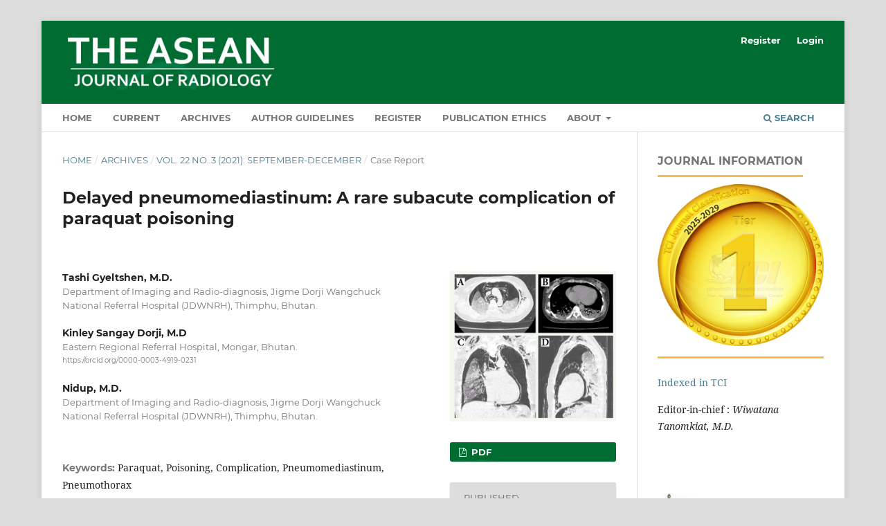

--- FILE ---
content_type: text/html; charset=utf-8
request_url: https://asean-journal-radiology.org/index.php/ajr/article/view/134
body_size: 12999
content:
<!DOCTYPE html>
<html lang="en-US" xml:lang="en-US">
<head>
	<meta charset="utf-8">
	<meta name="viewport" content="width=device-width, initial-scale=1.0">
	<title>
		Delayed pneumomediastinum: A rare subacute complication of paraquat poisoning
							| The ASEAN Journal of Radiology
			</title>

	
<link rel="icon" href="https://asean-journal-radiology.org/public/journals/1/favicon_en_US.png">
<meta name="generator" content="Open Journal Systems 3.3.0.16">
<link rel="schema.DC" href="http://purl.org/dc/elements/1.1/" />
<meta name="DC.Creator.PersonalName" content="Tashi Gyeltshen"/>
<meta name="DC.Creator.PersonalName" content="Kinley Sangay Dorji"/>
<meta name="DC.Creator.PersonalName" content="Nidup"/>
<meta name="DC.Date.created" scheme="ISO8601" content="2021-12-31"/>
<meta name="DC.Date.dateSubmitted" scheme="ISO8601" content="2021-06-14"/>
<meta name="DC.Date.issued" scheme="ISO8601" content="2021-12-31"/>
<meta name="DC.Date.modified" scheme="ISO8601" content="2021-12-31"/>
<meta name="DC.Description" xml:lang="en" content="Paraquat (PQ) is a non-selective widely used weedicide. Paraquat poisoning has a high mortality rate with no available antidote as of now. It is rare in Bhutan, but mostly discovered in the southern part of the country.Patients usually present with multi-organ failures such as respiratory, liver, and renal failures. This is a case report of a 24-year-old female referred with a history of paraquat ingestion. Initially, she complained of epigastric and retrosternal chestpain with excoriation of the oral mucosa. She later developed acute kidney injury and respiratory distress. Chest CT revealed pneumomediastinum, massive bilateral pneumothoraces, and subcutaneous emphysema. Although there have been few reported cases of pneumomediastinum with or without pneumothorax and subcutaneous emphysema, most of them have an acute presentation (less than 1 week)."/>
<meta name="DC.Format" scheme="IMT" content="application/pdf"/>
<meta name="DC.Identifier" content="134"/>
<meta name="DC.Identifier.pageNumber" content="32-40"/>
<meta name="DC.Identifier.URI" content="https://asean-journal-radiology.org/index.php/ajr/article/view/134"/>
<meta name="DC.Language" scheme="ISO639-1" content="en"/>
<meta name="DC.Rights" content="Copyright (c) 2021 The ASEAN Journal of Radiology"/>
<meta name="DC.Rights" content="https://creativecommons.org/licenses/by-nc-nd/4.0"/>
<meta name="DC.Source" content="The ASEAN Journal of Radiology"/>
<meta name="DC.Source.ISSN" content="2672-9393"/>
<meta name="DC.Source.Issue" content="3"/>
<meta name="DC.Source.Volume" content="22"/>
<meta name="DC.Source.URI" content="https://asean-journal-radiology.org/index.php/ajr"/>
<meta name="DC.Subject" xml:lang="en" content="Paraquat"/>
<meta name="DC.Subject" xml:lang="en" content="Poisoning"/>
<meta name="DC.Subject" xml:lang="en" content="Complication"/>
<meta name="DC.Subject" xml:lang="en" content="Pneumomediastinum"/>
<meta name="DC.Subject" xml:lang="en" content="Pneumothorax"/>
<meta name="DC.Title" content="Delayed pneumomediastinum: A rare subacute complication of paraquat poisoning"/>
<meta name="DC.Type" content="Text.Serial.Journal"/>
<meta name="DC.Type.articleType" content="Case Report"/>
<meta name="gs_meta_revision" content="1.1"/>
<meta name="citation_journal_title" content="The ASEAN Journal of Radiology"/>
<meta name="citation_journal_abbrev" content="ASEAN J Radiol"/>
<meta name="citation_issn" content="2672-9393"/> 
<meta name="citation_author" content="Tashi Gyeltshen"/>
<meta name="citation_author_institution" content="Department of Imaging and Radio-diagnosis, Jigme Dorji Wangchuck National Referral Hospital (JDWNRH), Thimphu, Bhutan."/>
<meta name="citation_author" content="Kinley Sangay Dorji"/>
<meta name="citation_author_institution" content="Eastern Regional Referral Hospital, Mongar, Bhutan."/>
<meta name="citation_author" content="Nidup"/>
<meta name="citation_author_institution" content="Department of Imaging and Radio-diagnosis, Jigme Dorji Wangchuck National Referral Hospital (JDWNRH), Thimphu, Bhutan."/>
<meta name="citation_title" content="Delayed pneumomediastinum: A rare subacute complication of paraquat poisoning"/>
<meta name="citation_language" content="en"/>
<meta name="citation_date" content="2021/12/31"/>
<meta name="citation_volume" content="22"/>
<meta name="citation_issue" content="3"/>
<meta name="citation_firstpage" content="32"/>
<meta name="citation_lastpage" content="40"/>
<meta name="citation_abstract_html_url" content="https://asean-journal-radiology.org/index.php/ajr/article/view/134"/>
<meta name="citation_keywords" xml:lang="en" content="Paraquat"/>
<meta name="citation_keywords" xml:lang="en" content="Poisoning"/>
<meta name="citation_keywords" xml:lang="en" content="Complication"/>
<meta name="citation_keywords" xml:lang="en" content="Pneumomediastinum"/>
<meta name="citation_keywords" xml:lang="en" content="Pneumothorax"/>
<meta name="citation_pdf_url" content="https://asean-journal-radiology.org/index.php/ajr/article/download/134/108"/>
<meta name="citation_reference" content="Gunnell D, Eddleston M, Phillips MR, Konradsen F. The global distribution of fatal pesticide self-poisoning: systematic review. BMC Public Health 2007;7:357."/>
<meta name="citation_reference" content="doi: 10.1186/1471-2458-7-357."/>
<meta name="citation_reference" content="National Plant Protection Centre. Department of Agriculture, Ministry of Agriculture &amp; Forests [Internet]. Thimphu: NPPC; c2021 [cited 2021 Sept 1]. Herbicide 2016; [about 4 screens]. Available from: http://www.nppc.gov.bt/herbicide"/>
<meta name="citation_reference" content="Vale JA, Meredith TJ, Buckley BM. Paraquat poisoning: clinical features and immediate general management. Hum Toxicol 1987;6:41–7. doi: 10.1177/096032718700600107."/>
<meta name="citation_reference" content="Chen KW, Wu MH, Huang JJ, Yu CY. Bilateral spontaneous pneumothoraces, pneumopericardium, pneumomediastinum, and subcutaneous emphysema: a rare presentation of paraquat intoxication. Ann Emerg Med 1994;23:1132–4. doi: 10.1016/s0196-0644(94)70116-4."/>
<meta name="citation_reference" content="Delirrad M, Majidi M, Boushehri B. Clinical features and prognosis of paraquat poisoning: a review of 41 cases. Int J Clin Exp Med 2015;8:8122–8."/>
<meta name="citation_reference" content="Im JG, Lee KS, Han MC, Kim SJ, Kim IO. Paraquat poisoning: findings on chest radiography and CT in 42 patients. AJR Am J Roentgenol 1991 ;157:697–701. doi: 10.2214/ajr.157.4.1892020."/>
<meta name="citation_reference" content="Rose MS, Lock EA, Smith LL, Wyatt I. Paraquat accumulation: Tissue and species specificity. Biochemical Pharmacology 1976;25:419–23. doi: 10.1016/0006-2952(76)90344-0."/>
<meta name="citation_reference" content="Daisley H, Barton EN. Spontaneous pneumothorax in acute paraquat toxicity. West Indian Med J 1990;39:180–5."/>
<meta name="citation_reference" content="Maunder RJ, Pierson DJ, Hudson LD. Subcutaneous and mediastinal emphysema. Pathophysiology, diagnosis, and management. Arch Intern Med 1984;144: 1447–53."/>
<meta name="citation_reference" content="Ackrill P, Hasleton PS, Ralston AJ. Oesophageal perforation due to paraquat. Br Med J 1978;1:1252–3. doi: 10.1136/bmj.1.6122.1252."/>
<meta name="citation_reference" content="Zhang H, Liu P, Qiao P, Zhou J, Zhao Y, Xing X, et al. CT imaging as a prognostic indicator for patients with pulmonary injury from acute paraquat poisoning. Br J Radiol 2013;86:20130035. doi: 10.1259/bjr.20130035."/>
	<link rel="stylesheet" href="https://asean-journal-radiology.org/index.php/ajr/$$$call$$$/page/page/css?name=stylesheet" type="text/css" /><link rel="stylesheet" href="https://asean-journal-radiology.org/lib/pkp/styles/fontawesome/fontawesome.css?v=3.3.0.16" type="text/css" /><link rel="stylesheet" href="https://asean-journal-radiology.org/plugins/generic/citations/css/citations.css?v=3.3.0.16" type="text/css" /><link rel="stylesheet" href="https://asean-journal-radiology.org/plugins/generic/doiInSummary/styles/doi.css?v=3.3.0.16" type="text/css" /><link rel="stylesheet" href="https://asean-journal-radiology.org/plugins/generic/paperbuzz/paperbuzzviz/assets/css/paperbuzzviz.css?v=3.3.0.16" type="text/css" /><link rel="stylesheet" href="https://asean-journal-radiology.org/plugins/generic/orcidProfile/css/orcidProfile.css?v=3.3.0.16" type="text/css" /><link rel="stylesheet" href="https://asean-journal-radiology.org/public/journals/1/styleSheet.css?d=" type="text/css" />
</head>
<body class="pkp_page_article pkp_op_view has_site_logo" dir="ltr">

	<div class="pkp_structure_page">

				<header class="pkp_structure_head" id="headerNavigationContainer" role="banner">
						
 <nav class="cmp_skip_to_content" aria-label="Jump to content links">
	<a href="#pkp_content_main">Skip to main content</a>
	<a href="#siteNav">Skip to main navigation menu</a>
		<a href="#pkp_content_footer">Skip to site footer</a>
</nav>

			<div class="pkp_head_wrapper">

				<div class="pkp_site_name_wrapper">
					<button class="pkp_site_nav_toggle">
						<span>Open Menu</span>
					</button>
										<div class="pkp_site_name">
																<a href="						https://asean-journal-radiology.org/index.php/ajr/index
					" class="is_img">
							<img src="https://asean-journal-radiology.org/public/journals/1/pageHeaderLogoImage_en_US.jpg" width="1409" height="356" alt="ASEAN Journal Radiology" />
						</a>
										</div>
				</div>

				
				<nav class="pkp_site_nav_menu" aria-label="Site Navigation">
					<a id="siteNav"></a>
					<div class="pkp_navigation_primary_row">
						<div class="pkp_navigation_primary_wrapper">
																				<ul id="navigationPrimary" class="pkp_navigation_primary pkp_nav_list">
								<li class="">
				<a href="http://www.asean-journal-radiology.org/index.php/ajr">
					Home
				</a>
							</li>
								<li class="">
				<a href="https://asean-journal-radiology.org/index.php/ajr/issue/current">
					Current
				</a>
							</li>
								<li class="">
				<a href="https://asean-journal-radiology.org/index.php/ajr/issue/archive">
					Archives
				</a>
							</li>
								<li class="">
				<a href="http://asean-journal-radiology.org/index.php/ajr/about/submissions#authorGuidelines">
					Author Guidelines
				</a>
							</li>
								<li class="">
				<a href="https://asean-journal-radiology.org/index.php/ajr/user/register">
					Register
				</a>
							</li>
								<li class="">
				<a href="https://asean-journal-radiology.org/index.php/ajr/ethics">
					Publication Ethics
				</a>
							</li>
								<li class="">
				<a href="https://asean-journal-radiology.org/index.php/ajr/about">
					About
				</a>
									<ul>
																					<li class="">
									<a href="https://asean-journal-radiology.org/index.php/ajr/about">
										About the Journal
									</a>
								</li>
																												<li class="">
									<a href="https://asean-journal-radiology.org/index.php/ajr/about/editorialTeam">
										Editorial Team
									</a>
								</li>
																												<li class="">
									<a href="https://asean-journal-radiology.org/index.php/ajr/announcement">
										Announcements
									</a>
								</li>
																												<li class="">
									<a href="https://asean-journal-radiology.org/index.php/ajr/about/privacy">
										Privacy Statement
									</a>
								</li>
																												<li class="">
									<a href="https://asean-journal-radiology.org/index.php/ajr/about/contact">
										Contact
									</a>
								</li>
																		</ul>
							</li>
			</ul>

				

																						<div class="pkp_navigation_search_wrapper">
									<a href="https://asean-journal-radiology.org/index.php/ajr/search" class="pkp_search pkp_search_desktop">
										<span class="fa fa-search" aria-hidden="true"></span>
										Search
									</a>
								</div>
													</div>
					</div>
					<div class="pkp_navigation_user_wrapper" id="navigationUserWrapper">
							<ul id="navigationUser" class="pkp_navigation_user pkp_nav_list">
								<li class="profile">
				<a href="https://asean-journal-radiology.org/index.php/ajr/user/register">
					Register
				</a>
							</li>
								<li class="profile">
				<a href="https://asean-journal-radiology.org/index.php/ajr/login">
					Login
				</a>
							</li>
										</ul>

					</div>
				</nav>
			</div><!-- .pkp_head_wrapper -->
		</header><!-- .pkp_structure_head -->

						<div class="pkp_structure_content has_sidebar">
			<div class="pkp_structure_main" role="main">
				<a id="pkp_content_main"></a>

<div class="page page_article">
			<nav class="cmp_breadcrumbs" role="navigation" aria-label="You are here:">
	<ol>
		<li>
			<a href="https://asean-journal-radiology.org/index.php/ajr/index">
				Home
			</a>
			<span class="separator">/</span>
		</li>
		<li>
			<a href="https://asean-journal-radiology.org/index.php/ajr/issue/archive">
				Archives
			</a>
			<span class="separator">/</span>
		</li>
					<li>
				<a href="https://asean-journal-radiology.org/index.php/ajr/issue/view/14">
					Vol. 22 No. 3 (2021): September-December
				</a>
				<span class="separator">/</span>
			</li>
				<li class="current" aria-current="page">
			<span aria-current="page">
									Case Report
							</span>
		</li>
	</ol>
</nav>
	
		  	 <article class="obj_article_details">

		
	<h1 class="page_title">
		Delayed pneumomediastinum: A rare subacute complication of paraquat poisoning
	</h1>

	
	<div class="row">
		<div class="main_entry">

							<section class="item authors">
					<h2 class="pkp_screen_reader">Authors</h2>
					<ul class="authors">
											<li>
							<span class="name">
								Tashi Gyeltshen, M.D.
							</span>
															<span class="affiliation">
									Department of Imaging and Radio-diagnosis, Jigme Dorji Wangchuck National Referral Hospital (JDWNRH), Thimphu, Bhutan.
																	</span>
																				</li>
											<li>
							<span class="name">
								Kinley Sangay Dorji, M.D
							</span>
															<span class="affiliation">
									Eastern Regional Referral Hospital, Mongar, Bhutan.
																	</span>
																						<span class="orcid">
																		<a href="https://orcid.org/0000-0003-4919-0231" target="_blank">
										https://orcid.org/0000-0003-4919-0231
									</a>
								</span>
													</li>
											<li>
							<span class="name">
								Nidup, M.D.
							</span>
															<span class="affiliation">
									Department of Imaging and Radio-diagnosis, Jigme Dorji Wangchuck National Referral Hospital (JDWNRH), Thimphu, Bhutan.
																	</span>
																				</li>
										</ul>
				</section>
			
																					
									<section class="item keywords">
				<h2 class="label">
										Keywords:
				</h2>
				<span class="value">
											Paraquat, 											Poisoning, 											Complication, 											Pneumomediastinum, 											Pneumothorax									</span>
			</section>
			
										<section class="item abstract">
					<h2 class="label">Abstract</h2>
					<p>Paraquat (PQ) is a non-selective widely used weedicide. Paraquat poisoning has a high mortality rate with no available antidote as of now. It is rare in Bhutan, but mostly discovered in the southern part of the country.Patients usually present with multi-organ failures such as respiratory, liver, and renal failures. This is a case report of a 24-year-old female referred with a history of paraquat ingestion. Initially, she complained of epigastric and retrosternal chestpain with excoriation of the oral mucosa. She later developed acute kidney injury and respiratory distress. Chest CT revealed pneumomediastinum, massive bilateral pneumothoraces, and subcutaneous emphysema. Although there have been few reported cases of pneumomediastinum with or without pneumothorax and subcutaneous emphysema, most of them have an acute presentation (less than 1 week).</p>
				</section>
			
			<div class="item downloads_chart">
	<h3 class="label">
		Downloads
	</h3>
	<div class="value">
		<canvas class="usageStatsGraph" data-object-type="Submission" data-object-id="134"></canvas>
		<div class="usageStatsUnavailable" data-object-type="Submission" data-object-id="134">
			Download data is not yet available.
		</div>
	</div>
</div>
<div class="item downloads_chart">
	<h3 class="label">
		Metrics
	</h3>
	<div id="paperbuzz"><div id="loading">Metrics Loading ...</div></div>
	<script type="text/javascript">
		window.onload = function () {
			var options = {
				paperbuzzStatsJson: JSON.parse('{\"altmetrics_sources\":[{\"events\":null,\"events_count\":334,\"events_count_by_day\":[{\"count\":51,\"date\":\"2021-12-31\"},{\"count\":8,\"date\":\"2022-01-01\"},{\"count\":5,\"date\":\"2022-01-02\"},{\"count\":5,\"date\":\"2022-01-03\"},{\"count\":4,\"date\":\"2022-01-04\"},{\"count\":1,\"date\":\"2022-01-06\"},{\"count\":1,\"date\":\"2022-01-07\"},{\"count\":7,\"date\":\"2022-01-12\"},{\"count\":9,\"date\":\"2022-01-13\"},{\"count\":2,\"date\":\"2022-01-14\"},{\"count\":2,\"date\":\"2022-01-16\"},{\"count\":1,\"date\":\"2022-01-19\"},{\"count\":2,\"date\":\"2022-01-21\"},{\"count\":1,\"date\":\"2022-01-28\"},{\"count\":1,\"date\":\"2022-01-29\"}],\"events_count_by_month\":[{\"count\":51,\"date\":\"2021-12\"},{\"count\":49,\"date\":\"2022-01\"},{\"count\":11,\"date\":\"2022-02\"},{\"count\":4,\"date\":\"2022-03\"},{\"count\":2,\"date\":\"2022-04\"},{\"count\":3,\"date\":\"2022-05\"},{\"count\":5,\"date\":\"2022-06\"},{\"count\":2,\"date\":\"2022-07\"},{\"count\":5,\"date\":\"2022-08\"},{\"count\":2,\"date\":\"2022-09\"},{\"count\":1,\"date\":\"2022-10\"},{\"count\":4,\"date\":\"2022-11\"},{\"count\":2,\"date\":\"2022-12\"},{\"count\":3,\"date\":\"2023-01\"},{\"count\":2,\"date\":\"2023-02\"},{\"count\":11,\"date\":\"2023-03\"},{\"count\":1,\"date\":\"2023-04\"},{\"count\":2,\"date\":\"2023-05\"},{\"count\":1,\"date\":\"2023-06\"},{\"count\":5,\"date\":\"2023-07\"},{\"count\":5,\"date\":\"2023-08\"},{\"count\":53,\"date\":\"2023-09\"},{\"count\":8,\"date\":\"2023-10\"},{\"count\":7,\"date\":\"2023-11\"},{\"count\":2,\"date\":\"2023-12\"},{\"count\":1,\"date\":\"2024-01\"},{\"count\":2,\"date\":\"2024-02\"},{\"count\":1,\"date\":\"2024-03\"},{\"count\":3,\"date\":\"2024-04\"},{\"count\":5,\"date\":\"2024-05\"},{\"count\":6,\"date\":\"2024-06\"},{\"count\":1,\"date\":\"2024-07\"},{\"count\":4,\"date\":\"2024-08\"},{\"count\":5,\"date\":\"2024-09\"},{\"count\":4,\"date\":\"2024-10\"},{\"count\":1,\"date\":\"2024-11\"},{\"count\":1,\"date\":\"2024-12\"},{\"count\":2,\"date\":\"2025-01\"},{\"count\":2,\"date\":\"2025-02\"},{\"count\":4,\"date\":\"2025-03\"},{\"count\":1,\"date\":\"2025-04\"},{\"count\":3,\"date\":\"2025-05\"},{\"count\":1,\"date\":\"2025-06\"},{\"count\":3,\"date\":\"2025-07\"},{\"count\":15,\"date\":\"2025-08\"},{\"count\":5,\"date\":\"2025-09\"},{\"count\":3,\"date\":\"2025-10\"},{\"count\":7,\"date\":\"2025-11\"},{\"count\":8,\"date\":\"2025-12\"},{\"count\":5,\"date\":\"2026-01\"}],\"events_count_by_year\":[{\"count\":51,\"date\":null},{\"count\":90,\"date\":null},{\"count\":100,\"date\":null},{\"count\":34,\"date\":null},{\"count\":54,\"date\":null},{\"count\":5,\"date\":null}],\"source\":{\"display_name\":\"PDF views\"},\"source_id\":\"pdf\"}]}'),
				minItemsToShowGraph: {
					minEventsForYearly: 10,
					minEventsForMonthly: 10,
					minEventsForDaily: 6,
					minYearsForYearly: 3,
					minMonthsForMonthly: 2,
					minDaysForDaily: 1 //first 30 days only
				},
				graphheight: 150,
				graphwidth: 300,
				showTitle: false,
				showMini: true,
								published_date: [2021, 12, 31],
							}

			var paperbuzzviz = undefined;
			paperbuzzviz = new PaperbuzzViz(options);
			paperbuzzviz.initViz();
		}
	</script>
</div>

																																	
										<section class="item references">
					<h2 class="label">
						References
					</h2>
					<div class="value">
																					<p>Gunnell D, Eddleston M, Phillips MR, Konradsen F. The global distribution of fatal pesticide self-poisoning: systematic review. BMC Public Health 2007;7:357. </p>
															<p>doi: 10.1186/1471-2458-7-357. </p>
															<p>National Plant Protection Centre. Department of Agriculture, Ministry of Agriculture &amp; Forests [Internet]. Thimphu: NPPC; c2021 [cited 2021 Sept 1]. Herbicide 2016; [about 4 screens]. Available from: <a href="http://www.nppc.gov.bt/herbicide">http://www.nppc.gov.bt/herbicide</a> </p>
															<p>Vale JA, Meredith TJ, Buckley BM. Paraquat poisoning: clinical features and immediate general management. Hum Toxicol 1987;6:41–7. doi: 10.1177/096032718700600107. </p>
															<p>Chen KW, Wu MH, Huang JJ, Yu CY. Bilateral spontaneous pneumothoraces, pneumopericardium, pneumomediastinum, and subcutaneous emphysema: a rare presentation of paraquat intoxication. Ann Emerg Med 1994;23:1132–4. doi: 10.1016/s0196-0644(94)70116-4. </p>
															<p>Delirrad M, Majidi M, Boushehri B. Clinical features and prognosis of paraquat poisoning: a review of 41 cases. Int J Clin Exp Med 2015;8:8122–8. </p>
															<p>Im JG, Lee KS, Han MC, Kim SJ, Kim IO. Paraquat poisoning: findings on chest radiography and CT in 42 patients. AJR Am J Roentgenol 1991 ;157:697–701. doi: 10.2214/ajr.157.4.1892020. </p>
															<p>Rose MS, Lock EA, Smith LL, Wyatt I. Paraquat accumulation: Tissue and species specificity. Biochemical Pharmacology 1976;25:419–23. doi: 10.1016/0006-2952(76)90344-0. </p>
															<p>Daisley H, Barton EN. Spontaneous pneumothorax in acute paraquat toxicity. West Indian Med J 1990;39:180–5. </p>
															<p>Maunder RJ, Pierson DJ, Hudson LD. Subcutaneous and mediastinal emphysema. Pathophysiology, diagnosis, and management. Arch Intern Med 1984;144: 1447–53. </p>
															<p>Ackrill P, Hasleton PS, Ralston AJ. Oesophageal perforation due to paraquat. Br Med J 1978;1:1252–3. doi: 10.1136/bmj.1.6122.1252. </p>
															<p>Zhang H, Liu P, Qiao P, Zhou J, Zhao Y, Xing X, et al. CT imaging as a prognostic indicator for patients with pulmonary injury from acute paraquat poisoning. Br J Radiol 2013;86:20130035. doi: 10.1259/bjr.20130035. </p>
																		</div>
				</section>
			
		</div><!-- .main_entry -->

		<div class="entry_details">

										<div class="item cover_image">
					<div class="sub_item">
																				<img
								src="https://asean-journal-radiology.org/public/journals/1/submission_134_105_coverImage_en_US.jpg"
								alt=""
							>
											</div>
				</div>
			
										<div class="item galleys">
					<h2 class="pkp_screen_reader">
						Downloads
					</h2>
					<ul class="value galleys_links">
													<li>
								
	
							

<a class="obj_galley_link pdf" href="https://asean-journal-radiology.org/index.php/ajr/article/view/134/108">

		
	PDF

	</a>
							</li>
											</ul>
				</div>
						
						<div class="item published">
				<section class="sub_item">
					<h2 class="label">
						Published
					</h2>
					<div class="value">
																			<span>2021-12-31</span>
																	</div>
				</section>
							</div>
			
										<div class="item citation">
					<section class="sub_item citation_display">
						<h2 class="label">
							How to Cite
						</h2>
						<div class="value">
							<div id="citationOutput" role="region" aria-live="polite">
								<div class="csl-bib-body">
  <div class="csl-entry"><div class="csl-left-margin">1.</div><div class="csl-right-inline">Gyeltshen T, Dorji KS, Nidup. Delayed pneumomediastinum: A rare subacute complication of paraquat poisoning. ASEAN J Radiol [Internet]. 2021 Dec. 31 [cited 2026 Feb. 2];22(3):32-40. Available from: https://asean-journal-radiology.org/index.php/ajr/article/view/134</div></div>
</div>
							</div>
							<div class="citation_formats">
								<button class="cmp_button citation_formats_button" aria-controls="cslCitationFormats" aria-expanded="false" data-csl-dropdown="true">
									More Citation Formats
								</button>
								<div id="cslCitationFormats" class="citation_formats_list" aria-hidden="true">
									<ul class="citation_formats_styles">
																					<li>
												<a
													aria-controls="citationOutput"
													href="https://asean-journal-radiology.org/index.php/ajr/citationstylelanguage/get/acm-sig-proceedings?submissionId=134&amp;publicationId=105"
													data-load-citation
													data-json-href="https://asean-journal-radiology.org/index.php/ajr/citationstylelanguage/get/acm-sig-proceedings?submissionId=134&amp;publicationId=105&amp;return=json"
												>
													ACM
												</a>
											</li>
																					<li>
												<a
													aria-controls="citationOutput"
													href="https://asean-journal-radiology.org/index.php/ajr/citationstylelanguage/get/acs-nano?submissionId=134&amp;publicationId=105"
													data-load-citation
													data-json-href="https://asean-journal-radiology.org/index.php/ajr/citationstylelanguage/get/acs-nano?submissionId=134&amp;publicationId=105&amp;return=json"
												>
													ACS
												</a>
											</li>
																					<li>
												<a
													aria-controls="citationOutput"
													href="https://asean-journal-radiology.org/index.php/ajr/citationstylelanguage/get/apa?submissionId=134&amp;publicationId=105"
													data-load-citation
													data-json-href="https://asean-journal-radiology.org/index.php/ajr/citationstylelanguage/get/apa?submissionId=134&amp;publicationId=105&amp;return=json"
												>
													APA
												</a>
											</li>
																					<li>
												<a
													aria-controls="citationOutput"
													href="https://asean-journal-radiology.org/index.php/ajr/citationstylelanguage/get/associacao-brasileira-de-normas-tecnicas?submissionId=134&amp;publicationId=105"
													data-load-citation
													data-json-href="https://asean-journal-radiology.org/index.php/ajr/citationstylelanguage/get/associacao-brasileira-de-normas-tecnicas?submissionId=134&amp;publicationId=105&amp;return=json"
												>
													ABNT
												</a>
											</li>
																					<li>
												<a
													aria-controls="citationOutput"
													href="https://asean-journal-radiology.org/index.php/ajr/citationstylelanguage/get/chicago-author-date?submissionId=134&amp;publicationId=105"
													data-load-citation
													data-json-href="https://asean-journal-radiology.org/index.php/ajr/citationstylelanguage/get/chicago-author-date?submissionId=134&amp;publicationId=105&amp;return=json"
												>
													Chicago
												</a>
											</li>
																					<li>
												<a
													aria-controls="citationOutput"
													href="https://asean-journal-radiology.org/index.php/ajr/citationstylelanguage/get/harvard-cite-them-right?submissionId=134&amp;publicationId=105"
													data-load-citation
													data-json-href="https://asean-journal-radiology.org/index.php/ajr/citationstylelanguage/get/harvard-cite-them-right?submissionId=134&amp;publicationId=105&amp;return=json"
												>
													Harvard
												</a>
											</li>
																					<li>
												<a
													aria-controls="citationOutput"
													href="https://asean-journal-radiology.org/index.php/ajr/citationstylelanguage/get/ieee?submissionId=134&amp;publicationId=105"
													data-load-citation
													data-json-href="https://asean-journal-radiology.org/index.php/ajr/citationstylelanguage/get/ieee?submissionId=134&amp;publicationId=105&amp;return=json"
												>
													IEEE
												</a>
											</li>
																					<li>
												<a
													aria-controls="citationOutput"
													href="https://asean-journal-radiology.org/index.php/ajr/citationstylelanguage/get/modern-language-association?submissionId=134&amp;publicationId=105"
													data-load-citation
													data-json-href="https://asean-journal-radiology.org/index.php/ajr/citationstylelanguage/get/modern-language-association?submissionId=134&amp;publicationId=105&amp;return=json"
												>
													MLA
												</a>
											</li>
																					<li>
												<a
													aria-controls="citationOutput"
													href="https://asean-journal-radiology.org/index.php/ajr/citationstylelanguage/get/turabian-fullnote-bibliography?submissionId=134&amp;publicationId=105"
													data-load-citation
													data-json-href="https://asean-journal-radiology.org/index.php/ajr/citationstylelanguage/get/turabian-fullnote-bibliography?submissionId=134&amp;publicationId=105&amp;return=json"
												>
													Turabian
												</a>
											</li>
																					<li>
												<a
													aria-controls="citationOutput"
													href="https://asean-journal-radiology.org/index.php/ajr/citationstylelanguage/get/vancouver?submissionId=134&amp;publicationId=105"
													data-load-citation
													data-json-href="https://asean-journal-radiology.org/index.php/ajr/citationstylelanguage/get/vancouver?submissionId=134&amp;publicationId=105&amp;return=json"
												>
													Vancouver
												</a>
											</li>
																			</ul>
																			<div class="label">
											Download Citation
										</div>
										<ul class="citation_formats_styles">
																							<li>
													<a href="https://asean-journal-radiology.org/index.php/ajr/citationstylelanguage/download/ris?submissionId=134&amp;publicationId=105">
														<span class="fa fa-download"></span>
														Endnote/Zotero/Mendeley (RIS)
													</a>
												</li>
																							<li>
													<a href="https://asean-journal-radiology.org/index.php/ajr/citationstylelanguage/download/bibtex?submissionId=134&amp;publicationId=105">
														<span class="fa fa-download"></span>
														BibTeX
													</a>
												</li>
																					</ul>
																	</div>
							</div>
						</div>
					</section>
				</div>
			
										<div class="item issue">

											<section class="sub_item">
							<h2 class="label">
								Issue
							</h2>
							<div class="value">
								<a class="title" href="https://asean-journal-radiology.org/index.php/ajr/issue/view/14">
									Vol. 22 No. 3 (2021): September-December
								</a>
							</div>
						</section>
					
											<section class="sub_item">
							<h2 class="label">
								Section
							</h2>
							<div class="value">
								Case Report
							</div>
						</section>
					
									</div>
			
															
										<div class="item copyright">
					<h2 class="label">
						License
					</h2>
																										<p>Copyright (c) 2021 The ASEAN Journal of Radiology</p>
														<a rel="license" href="https://creativecommons.org/licenses/by-nc-nd/4.0/"><img alt="Creative Commons License" src="//i.creativecommons.org/l/by-nc-nd/4.0/88x31.png" /></a><p>This work is licensed under a <a rel="license" href="https://creativecommons.org/licenses/by-nc-nd/4.0/">Creative Commons Attribution-NonCommercial-NoDerivatives 4.0 International License</a>.</p>
																<p><span class="fontstyle0"><strong>Disclosure Forms and Copyright Agreements</strong><br></span><span class="fontstyle2">All authors listed on the manuscript must complete both the electronic copyright agreement. (in the case of acceptance)</span></p>
				</div>
			
			<div class="item addthis">
	<div class="value">
		<!-- AddThis Button BEGIN -->
		 			<div class="addthis_toolbox addthis_default_style ">
			<a class="addthis_button_preferred_1"></a>
			<a class="addthis_button_preferred_2"></a>
			<a class="addthis_button_preferred_3"></a>
			<a class="addthis_button_preferred_4"></a>
			<a class="addthis_button_compact"></a>
			<a class="addthis_counter addthis_bubble_style"></a>
			</div>
			<script type="text/javascript" src="//s7.addthis.com/js/250/addthis_widget.js#pubid="></script>
				<!-- AddThis Button END -->
	</div>
</div>


		</div><!-- .entry_details -->
	</div><!-- .row -->

</article>

	<div id="articlesBySameAuthorList">
						<h3>Most read articles by the same author(s)</h3>

			<ul>
																													<li>
													Kinley Sangay Dorji, M.D.,
													Sunpob Cheewadhanaraks, M.D.,
												<a href="https://asean-journal-radiology.org/index.php/ajr/article/view/66">
							Hepatic hemangioma in cirrhosis: Two case reports
						</a>,
						<a href="https://asean-journal-radiology.org/index.php/ajr/issue/view/8">
							The ASEAN Journal of Radiology: Vol. 21 No. 1 (2020): January-April
						</a>
					</li>
																													<li>
													Kinley Sangay Dorji, M.D.,
													Dechen Pema,
													Tashi Gyeltshen, M.D.,
													Sonam Choki, Radiotechnogist,
												<a href="https://asean-journal-radiology.org/index.php/ajr/article/view/11">
							A Journey from Bhutan to ASEAN
						</a>,
						<a href="https://asean-journal-radiology.org/index.php/ajr/issue/view/1">
							The ASEAN Journal of Radiology: Vol. 19 No. 3 (2017): August 2013 - December 2017
						</a>
					</li>
							</ul>
			<div id="articlesBySameAuthorPages">
				
			</div>
			</div>
<div id="articlesBySimilarityList">
				<h3>
			<a name="articlesBySimilarity">Similar Articles</a>
		</h3>
		<ul>

											
				<li>
											Tanapong Panpikoon,
											Jesada Suvikrom,
											Prathana Mitrakul,
											Tharintorn Treesit,
										<a href="https://asean-journal-radiology.org/index.php/ajr/article/view/848">
						Successful Diagnostic and Complication Rate in CT Guided Lung Biopsy: Comparison of Core Needle Biopsy and Fine Needle Aspiration Biopsy in Different Size Pulmonary lesions
					</a>
					,
					<a href="https://asean-journal-radiology.org/index.php/ajr/issue/view/60">
						The ASEAN Journal of Radiology: Vol. 16 No. 2 (2010): May-September
					</a>
									</li>
											
				<li>
											Vasin Rungruangwuddikrai, M.D.,
											Sukrit Sorotpinya, M.D,
											Somrach Thamtorawat, M.D.,
											Satit Rojwatcharapibarn, M.D.,
											Chinnapat Laohachanvanich, M.D.,
											Worapat Maitriwong, M.D.,
											Trongtum Tongdee, M.D.,
											Walailak Chaiyasoot, M.D.,
										<a href="https://asean-journal-radiology.org/index.php/ajr/article/view/934">
						Effect of hepatocellular carcinoma conspicuity on ultrasound on the treatment outcome of percutaneous tumor ablation
					</a>
					,
					<a href="https://asean-journal-radiology.org/index.php/ajr/issue/view/70">
						The ASEAN Journal of Radiology: Vol. 26 No. 2 (2025): May-August
					</a>
									</li>
											
				<li>
											Tanapong Panpikoon,
											Banjongsak Wedsart,
											Jiemjit Tapaneeyakorn,
											Thanipa Inman,
										<a href="https://asean-journal-radiology.org/index.php/ajr/article/view/860">
						Safety and Efficacy of Percutaneous Fiducial Marker Implantation for Image-guided Radiation Therapy; Initial experience in Ramathibodi Hospital
					</a>
					,
					<a href="https://asean-journal-radiology.org/index.php/ajr/issue/view/61">
						The ASEAN Journal of Radiology: Vol. 16 No. 3 (2010): September-December
					</a>
									</li>
											
				<li>
											Pak Lun LAM, FRCR,
											Chi Hin CHAN, FHKAM,
											Dicken WONG, FRCR,
											Kwan Shun NG, FHKAM,
											Danny Hing Yan CHO, FHKAM,
										<a href="https://asean-journal-radiology.org/index.php/ajr/article/view/897">
						Calcific uraemic arteriolopathy: A rare but devastating complication of end-stage renal failure
					</a>
					,
					<a href="https://asean-journal-radiology.org/index.php/ajr/issue/view/67">
						The ASEAN Journal of Radiology: Vol. 25 No. 2 (2024): May-August
					</a>
									</li>
											
				<li>
											Komgrit TANISARO,
										<a href="https://asean-journal-radiology.org/index.php/ajr/article/view/477">
						PERCUTANEOUS ABSCESS DRAINAGE OF INTRA-ABDOMINAL ABSCESSES AND FLUID COLLECTION
					</a>
					,
					<a href="https://asean-journal-radiology.org/index.php/ajr/issue/view/31">
						The ASEAN Journal of Radiology: Vol. 5 No. 2 (1999): May-August
					</a>
									</li>
											
				<li>
											Krisdee PRABHASAVAT,
											Saroj VANAPRUKS,
											Somsak TANAWATTANACHAROEN,
										<a href="https://asean-journal-radiology.org/index.php/ajr/article/view/512">
						PERCUTANEOUS TRANSLUMINAL ANGIOPLASTY AND WALL STENT PLACEMENT IN THE TREATMENT OF TRANSPLANTED RENAL ARTERY STENOSIS.
					</a>
					,
					<a href="https://asean-journal-radiology.org/index.php/ajr/issue/view/33">
						The ASEAN Journal of Radiology: Vol. 6 No. 1 (2000): January-April
					</a>
									</li>
											
				<li>
											S. PENPATTANAGUL,
										<a href="https://asean-journal-radiology.org/index.php/ajr/article/view/582">
						COMPARATIVE STUDY OF STANDARD FRACTIONATION AND REDUCED FRACTIONATION RADIOTHERAPY IN UTERINE CERVICAL CANCER.
					</a>
					,
					<a href="https://asean-journal-radiology.org/index.php/ajr/issue/view/38">
						The ASEAN Journal of Radiology: Vol. 7 No. 3 (2001): September-December
					</a>
									</li>
											
				<li>
											Chantima RONGVIRIYAPANICH,
											Sriprapai KEOROCHANA,
											Chana SATHORNKICH,
										<a href="https://asean-journal-radiology.org/index.php/ajr/article/view/532">
						CASE REPORT : RUPTURED CHOLEDOCHAL CYST IN INFANT AND CHILDREN ; 3 CASES
					</a>
					,
					<a href="https://asean-journal-radiology.org/index.php/ajr/issue/view/34">
						The ASEAN Journal of Radiology: Vol. 6 No. 2 (2000): May-September
					</a>
									</li>
											
				<li>
											Krisdee Prabhasavat, M.D.,
											Sukrit Sorotpinya, M.D.,
											Jitladda Wasinrat, M.D.,
											Somchai Chairoongruang,
										<a href="https://asean-journal-radiology.org/index.php/ajr/article/view/10">
						Aortic dissection in Siriraj patients: Computed tomography findings
					</a>
					,
					<a href="https://asean-journal-radiology.org/index.php/ajr/issue/view/1">
						The ASEAN Journal of Radiology: Vol. 19 No. 3 (2017): August 2013 - December 2017
					</a>
									</li>
											
				<li>
											PRABHASAVAT Krisdee,
											VANAPRUKS Saroj,
											KRUATRACHUE Chutakieat,
											CHAITEERASUWET Somyot,
											SUCHATO Nasuda,
										<a href="https://asean-journal-radiology.org/index.php/ajr/article/view/437">
						PERCUTANEOUS TRANSLUMINAL ANGIOPLASTY FOR RENOVASCULAR HYPERTENSION IN ARTERITIS; EXPERIENCE IN THAILAND
					</a>
					,
					<a href="https://asean-journal-radiology.org/index.php/ajr/issue/view/28">
						The ASEAN Journal of Radiology: Vol. 4 No. 2 (1998): May - August
					</a>
									</li>
					</ul>
		<p id="articlesBySimilarityPages">
			<strong>1</strong>&nbsp;<a href="https://asean-journal-radiology.org/index.php/ajr/article/view/134?articlesBySimilarityPage=2#articlesBySimilarity">2</a>&nbsp;<a href="https://asean-journal-radiology.org/index.php/ajr/article/view/134?articlesBySimilarityPage=3#articlesBySimilarity">3</a>&nbsp;<a href="https://asean-journal-radiology.org/index.php/ajr/article/view/134?articlesBySimilarityPage=4#articlesBySimilarity">4</a>&nbsp;<a href="https://asean-journal-radiology.org/index.php/ajr/article/view/134?articlesBySimilarityPage=2#articlesBySimilarity">&gt;</a>&nbsp;<a href="https://asean-journal-radiology.org/index.php/ajr/article/view/134?articlesBySimilarityPage=4#articlesBySimilarity">&gt;&gt;</a>&nbsp;
		</p>
		<p id="articlesBySimilaritySearch">
						You may also <a href="https://asean-journal-radiology.org/index.php/ajr/search/search?query=paraquat%20poisoning%20complication%20pneumomediastinum%20pneumothorax">start an advanced similarity search</a> for this article.
		</p>
	</div>


</div><!-- .page -->

	</div><!-- pkp_structure_main -->

									<div class="pkp_structure_sidebar left" role="complementary" aria-label="Sidebar">
				<div class="pkp_block block_custom" id="customblock-journalinfo">
	<h2 class="title pkp_screen_reader">journalinfo</h2>
	<div class="content">
		<p class="title">Journal Information</p>
<p class="title"><img src="https://www.asean-journal-radiology.org/public/site/images/administrator/tier1-2025-2029.png" alt="" width="616" height="600"></p>
<p><a style="display: block; float: left; line-height: 1.5em; font-size: 1em;" href="https://tci-thailand.org/journal_info?jid=11648" target="_blank" rel="noopener">Indexed in TCI</a></p>
<div class="content">
<p>&nbsp;</p>
<p>Editor-in-chief : <em>Wiwatana Tanomkiat, M.D.</em></p>
</div>
	</div>
</div>
<div class="pkp_block block_custom" id="customblock-rstlogo">
	<h2 class="title pkp_screen_reader">rstlogo</h2>
	<div class="content">
		<p><a title="Royal College of Radiologists of Thailand (RCRT)" href="https://www.rcrt.or.th/" target="_blank" rel="noopener">&nbsp;&nbsp;&nbsp;&nbsp; <img src="https://asean-journal-radiology.org/public/site/images/deathman/588-3-copy.png" alt="" width="651" height="110"></a></p>
<p><a title="RADIOLOGICAL SOCIETY OF THAILAND (รังสีวิทยาสมาคมแห่งประเทศไทย)" href="https://www.radiologythailand.org/" target="_blank" rel="noopener"><img src="https://asean-journal-radiology.org/public/site/images/deathman/588-2-copy.png" alt="" width="651" height="110"></a></p>
<p><a title="FOUNDATION FOR ORPHAN AND RARE LUNG DISEASE (มูลนิธิส่งเสริมวิชาการโรคปอดชนิดวินิจฉัยยาก)" href="https://forld.org/" target="_blank" rel="noopener"><img src="https://asean-journal-radiology.org/public/site/images/deathman/588-1-copy.png" alt="" width="651" height="110"></a></p>
<p><a title="The Thai Society of Vascular &amp; Interventional Radiology" href="http://www.tsvir.or.th/" target="_blank" rel="noopener"><img src="https://asean-journal-radiology.org/public/site/images/deathman/588.png" width="651" height="110"></a></p>
	</div>
</div>
<div class="pkp_block block_make_submission">
	<h2 class="pkp_screen_reader">
		Make a Submission
	</h2>

	<div class="content">
		<a class="block_make_submission_link" href="https://asean-journal-radiology.org/index.php/ajr/about/submissions">
			Make a Submission
		</a>
	</div>
</div>
<div class="pkp_block block_information">
	<h2 class="title">Information</h2>
	<div class="content">
		<ul>
							<li>
					<a href="https://asean-journal-radiology.org/index.php/ajr/information/readers">
						For Readers
					</a>
				</li>
										<li>
					<a href="https://asean-journal-radiology.org/index.php/ajr/information/authors">
						For Authors
					</a>
				</li>
										<li>
					<a href="https://asean-journal-radiology.org/index.php/ajr/information/librarians">
						For Librarians
					</a>
				</li>
					</ul>
	</div>
</div>
<div class="pkp_block block_custom" id="customblock-index">
	<h2 class="title pkp_screen_reader">index</h2>
	<div class="content">
		<p class="title"><strong>Indexing<br></strong></p>
<p><a title="Crossref DOI" href="https://search.crossref.org/?q=10.46475%2Faseanjr&amp;from_ui=yes" target="_blank" rel="noopener"><img src="https://assets.crossref.org/logo/crossref-logo-landscape-200.svg" alt="Crossref logo" width="130" height="68"></a></p>
<p>&nbsp;<a title="Google Scholar" href="https://scholar.google.com/scholar?hl=th&amp;as_sdt=0%2C5&amp;q=%22the+asean+journal+of+radiology%22&amp;btnG=" target="_blank" rel="noopener"><img src="/public/site/images/administrator/google_scholar_icon_1309181.png"></a></p>
<p><a title="Thai Journal Citation Index" href="https://tci-thailand.org/detail_journal.php?id_journal=11648" target="_blank" rel="noopener"><img src="https://he02.tci-thaijo.org/public/site/images/tci_admin/tci-logo4.png"></a></p>
<p>&nbsp;</p>
	</div>
</div>
<div class="pkp_block block_Keywordcloud">
	<h2 class="title">Keywords</h2>
	<div class="content" id='wordcloud'></div>

	<script>
		function randomColor() {
			var colors = ['#1f77b4', '#ff7f0e', '#2ca02c', '#d62728', '#9467bd', '#8c564b', '#e377c2', '#7f7f7f', '#bcbd22', '#17becf'];
			return colors[Math.floor(Math.random()*colors.length)];
		}

					document.addEventListener("DOMContentLoaded", function() {
				var keywords = [{"text":"breast cancer","size":1},{"text":"actinomycosis","size":1},{"text":"clinicians","size":1},{"text":"hidden areas","size":1},{"text":"medical students","size":1},{"text":"vbr","size":1},{"text":"leadership","size":1},{"text":"communications","size":1},{"text":"blunt trauma","size":1},{"text":"bilio-hemoperitoneum","size":1},{"text":"cholecystectomy","size":1},{"text":"gall bladder rupture","size":1},{"text":"hepatic laceration","size":1},{"text":"ct findings","size":1},{"text":"obstructive coronary artery disease","size":1},{"text":"lung neoplasms","size":1},{"text":"mesothelioma","size":1},{"text":"phlebectasis","size":1},{"text":"internal jugular vein","size":1},{"text":"achalasia cardia","size":1},{"text":"ultrasonography and esophagography","size":1},{"text":"pancreatic cancer","size":1},{"text":"pancreatic adenocarcinoma","size":1},{"text":"mastectomy","size":1},{"text":"stage i-iiia","size":1},{"text":"survival analysis","size":1},{"text":"high-risk plaque features","size":1},{"text":"troponin-negative","size":1},{"text":"f18","size":1},{"text":"cholera","size":1},{"text":"microwave ablation","size":1},{"text":"radiofrequency ablation","size":1},{"text":"tumor ablation","size":1},{"text":"hong kong college of radiologists (hkcr)","size":1},{"text":"radiology society of thailand (rst)","size":1},{"text":"asian oceanian school of radiology (aosor)","size":1},{"text":"hemophilia","size":1},{"text":"hemophilic pseudotumor","size":1},{"text":"scalp","size":1},{"text":"skull","size":1},{"text":"border","size":1},{"text":"pm2.5","size":1},{"text":"atypical chest pain","size":1},{"text":"clinical factor","size":1},{"text":"mechanical thrombectomy","size":1},{"text":"canabis","size":1},{"text":"flu","size":1},{"text":"lung cancer screening","size":1},{"text":"mpox","size":1},{"text":"e-cigarette","size":1}];
				var totalWeight = 0;
				var width = 300;
				var height = 200;
				var transitionDuration = 200;
				var length_keywords = keywords.length;
				var layout = d3.layout.cloud();

				layout.size([width, height])
					.words(keywords)
					.fontSize(function(d)
					{
						return fontSize(+d.size);
					})
					.on('end', draw);

				var svg = d3.select("#wordcloud").append("svg")
					.attr("viewBox", "0 0 " + width + " " + height)
					.attr("width", '100%');

				function update() {
					var words = layout.words();
					fontSize = d3.scaleLinear().range([16, 34]);
					if (words.length) {
						fontSize.domain([+words[words.length - 1].size || 1, +words[0].size]);
					}
				}

				keywords.forEach(function(item,index){totalWeight += item.size;});

				update();

				function draw(words, bounds) {
					var w = layout.size()[0],
						h = layout.size()[1];

					scaling = bounds
						? Math.min(
							w / Math.abs(bounds[1].x - w / 2),
							w / Math.abs(bounds[0].x - w / 2),
							h / Math.abs(bounds[1].y - h / 2),
							h / Math.abs(bounds[0].y - h / 2),
						) / 2
						: 1;

					svg
					.append("g")
					.attr(
						"transform",
						"translate(" + [w >> 1, h >> 1] + ")scale(" + scaling + ")",
					)
					.selectAll("text")
						.data(words)
					.enter().append("text")
						.style("font-size", function(d) { return d.size + "px"; })
						.style("font-family", 'serif')
						.style("fill", randomColor)
						.style('cursor', 'pointer')
						.style('opacity', 0.7)
						.attr('class', 'keyword')
						.attr("text-anchor", "middle")
						.attr("transform", function(d) {
							return "translate(" + [d.x, d.y] + ")rotate(" + d.rotate + ")";
						})
						.text(function(d) { return d.text; })
						.on("click", function(d, i){
							window.location = "https://asean-journal-radiology.org/index.php/ajr/search?query=QUERY_SLUG".replace(/QUERY_SLUG/, encodeURIComponent(''+d.text+''));
						})
						.on("mouseover", function(d, i) {
							d3.select(this).transition()
								.duration(transitionDuration)
								.style('font-size',function(d) { return (d.size + 3) + "px"; })
								.style('opacity', 1);
						})
						.on("mouseout", function(d, i) {
							d3.select(this).transition()
								.duration(transitionDuration)
								.style('font-size',function(d) { return d.size + "px"; })
								.style('opacity', 0.7);
						})
						.on('resize', function() { update() });
				}

				layout.start();

			});
			</script>
</div>
<div class="pkp_block block_custom" id="customblock-facebook">
	<h2 class="title pkp_screen_reader">facebook</h2>
	<div class="content">
		<p class="title">The AJR Facebook</p>
<p><iframe style="border: none; overflow: hidden;" src="https://www.facebook.com/plugins/page.php?href=https%3A%2F%2Fwww.facebook.com%2FASEAN.Journal.Radiology%2F&amp;tabs=timeline&amp;width=200&amp;height=400&amp;small_header=true&amp;adapt_container_width=true&amp;hide_cover=false&amp;show_facepile=false&amp;appId" scrolling="no" width="200" height="400" frameborder="0"></iframe></p>
	</div>
</div>
<div class="pkp_block block_custom" id="customblock-flagcounter">
	<h2 class="title pkp_screen_reader">flagcounter</h2>
	<div class="content">
		<p class="title">Visitors</p>
<p><a href="https://info.flagcounter.com/LvkF" target="_blank" rel="noopener"><img src="https://s01.flagcounter.com/count2/LvkF/bg_FFFFFF/txt_000000/border_CCCCCC/columns_2/maxflags_10/viewers_0/labels_1/pageviews_1/flags_0/percent_0/" alt="Flag Counter" border="0"></a></p>
	</div>
</div>
<div class="pkp_block block_web_feed">
	<h2 class="title">Current Issue</h2>
	<div class="content">
		<ul>
			<li>
				<a href="https://asean-journal-radiology.org/index.php/ajr/gateway/plugin/WebFeedGatewayPlugin/atom">
					<img src="https://asean-journal-radiology.org/lib/pkp/templates/images/atom.svg" alt="Atom logo">
				</a>
			</li>
			<li>
				<a href="https://asean-journal-radiology.org/index.php/ajr/gateway/plugin/WebFeedGatewayPlugin/rss2">
					<img src="https://asean-journal-radiology.org/lib/pkp/templates/images/rss20_logo.svg" alt="RSS2 logo">
				</a>
			</li>
			<li>
				<a href="https://asean-journal-radiology.org/index.php/ajr/gateway/plugin/WebFeedGatewayPlugin/rss">
					<img src="https://asean-journal-radiology.org/lib/pkp/templates/images/rss10_logo.svg" alt="RSS1 logo">
				</a>
			</li>
		</ul>
	</div>
</div>

			</div><!-- pkp_sidebar.left -->
			</div><!-- pkp_structure_content -->

<div class="pkp_structure_footer_wrapper" role="contentinfo">
	<a id="pkp_content_footer"></a>

	<div class="pkp_structure_footer">

					<div class="pkp_footer_content">
				<table border="0">
<tbody>
<tr>
<td>
<p><img src="/public/site/images/deathman/Logo-1_Re150.png"></p>
</td>
<td><span style="font-size: small;"><strong>ASEAN Association of Radiology (AAR)</strong><br></span><span style="font-size: small;">E-mail: aseanjournalradiology@gmail.com<br></span><span style="font-size: small;">Website: <a href="http://www.asean-journal-radiology.org">http://www.asean-journal-radiology.org</a></span></td>
</tr>
</tbody>
</table>
			</div>
		
		<div class="pkp_brand_footer" role="complementary">
			<a href="https://asean-journal-radiology.org/index.php/ajr/about/aboutThisPublishingSystem">
				<img alt="More information about the publishing system, Platform and Workflow by OJS/PKP." src="https://asean-journal-radiology.org/templates/images/ojs_brand.png">
			</a>
		</div>
	</div>
</div><!-- pkp_structure_footer_wrapper -->

</div><!-- pkp_structure_page -->

<script src="https://asean-journal-radiology.org/lib/pkp/lib/vendor/components/jquery/jquery.min.js?v=3.3.0.16" type="text/javascript"></script><script src="https://asean-journal-radiology.org/lib/pkp/lib/vendor/components/jqueryui/jquery-ui.min.js?v=3.3.0.16" type="text/javascript"></script><script src="https://asean-journal-radiology.org/plugins/themes/default/js/lib/popper/popper.js?v=3.3.0.16" type="text/javascript"></script><script src="https://asean-journal-radiology.org/plugins/themes/default/js/lib/bootstrap/util.js?v=3.3.0.16" type="text/javascript"></script><script src="https://asean-journal-radiology.org/plugins/themes/default/js/lib/bootstrap/dropdown.js?v=3.3.0.16" type="text/javascript"></script><script src="https://asean-journal-radiology.org/plugins/themes/default/js/main.js?v=3.3.0.16" type="text/javascript"></script><script src="https://asean-journal-radiology.org/plugins/generic/citationStyleLanguage/js/articleCitation.js?v=3.3.0.16" type="text/javascript"></script><script src="https://d3js.org/d3.v4.js?v=3.3.0.16" type="text/javascript"></script><script src="https://cdnjs.cloudflare.com/ajax/libs/d3-tip/0.9.1/d3-tip.min.js?v=3.3.0.16" type="text/javascript"></script><script src="https://asean-journal-radiology.org/plugins/generic/paperbuzz/paperbuzzviz/paperbuzzviz.js?v=3.3.0.16" type="text/javascript"></script><script src="https://cdn.jsdelivr.net/gh/holtzy/D3-graph-gallery@master/LIB/d3.layout.cloud.js?v=3.3.0.16" type="text/javascript"></script><script type="text/javascript">var pkpUsageStats = pkpUsageStats || {};pkpUsageStats.data = pkpUsageStats.data || {};pkpUsageStats.data.Submission = pkpUsageStats.data.Submission || {};pkpUsageStats.data.Submission[134] = {"data":{"2021":{"1":0,"2":0,"3":0,"4":0,"5":0,"6":0,"7":0,"8":0,"9":0,"10":0,"11":0,"12":51},"2022":{"1":49,"2":11,"3":4,"4":2,"5":3,"6":5,"7":2,"8":5,"9":2,"10":1,"11":4,"12":2},"2023":{"1":3,"2":2,"3":11,"4":1,"5":2,"6":1,"7":5,"8":5,"9":53,"10":8,"11":7,"12":2},"2024":{"1":1,"2":2,"3":1,"4":3,"5":5,"6":6,"7":1,"8":4,"9":5,"10":4,"11":1,"12":1},"2025":{"1":2,"2":2,"3":4,"4":1,"5":3,"6":1,"7":3,"8":15,"9":5,"10":3,"11":7,"12":8},"2026":{"1":5,"2":0,"3":0,"4":0,"5":0,"6":0,"7":0,"8":0,"9":0,"10":0,"11":0,"12":0}},"label":"All Downloads","color":"79,181,217","total":334};</script><script src="https://cdnjs.cloudflare.com/ajax/libs/Chart.js/2.0.1/Chart.js?v=3.3.0.16" type="text/javascript"></script><script type="text/javascript">var pkpUsageStats = pkpUsageStats || {};pkpUsageStats.locale = pkpUsageStats.locale || {};pkpUsageStats.locale.months = ["Jan","Feb","Mar","Apr","May","Jun","Jul","Aug","Sep","Oct","Nov","Dec"];pkpUsageStats.config = pkpUsageStats.config || {};pkpUsageStats.config.chartType = "bar";</script><script src="https://asean-journal-radiology.org/plugins/generic/usageStats/js/UsageStatsFrontendHandler.js?v=3.3.0.16" type="text/javascript"></script><script type="text/javascript">
(function (w, d, s, l, i) { w[l] = w[l] || []; var f = d.getElementsByTagName(s)[0],
j = d.createElement(s), dl = l != 'dataLayer' ? '&l=' + l : ''; j.async = true; 
j.src = 'https://www.googletagmanager.com/gtag/js?id=' + i + dl; f.parentNode.insertBefore(j, f); 
function gtag(){dataLayer.push(arguments)}; gtag('js', new Date()); gtag('config', i); })
(window, document, 'script', 'dataLayer', 'UA-134952351-1');
</script>

<span class="Z3988" title="ctx_ver=Z39.88-2004&amp;rft_id=https%3A%2F%2Fasean-journal-radiology.org%2Findex.php%2Fajr%2Farticle%2Fview%2F134&amp;rft_val_fmt=info%3Aofi%2Ffmt%3Akev%3Amtx%3Ajournal&amp;rft.language=en_US&amp;rft.genre=article&amp;rft.title=The+ASEAN+Journal+of+Radiology&amp;rft.jtitle=The+ASEAN+Journal+of+Radiology&amp;rft.atitle=Delayed+pneumomediastinum%3A+A+rare+subacute+complication+of+paraquat+poisoning&amp;rft.artnum=134&amp;rft.stitle=ASEAN+J+Radiol&amp;rft.volume=22&amp;rft.issue=3&amp;rft.aulast=Gyeltshen&amp;rft.aufirst=Tashi&amp;rft.date=2021-12-31&amp;rft.au=Kinley+Sangay+Dorji%2C+M.D&amp;rft.au=Nidup%2C+M.D.&amp;rft.pages=32-40&amp;rft.issn=0859-144X&amp;rft.eissn=2672-9393"></span>

</body>
</html>
